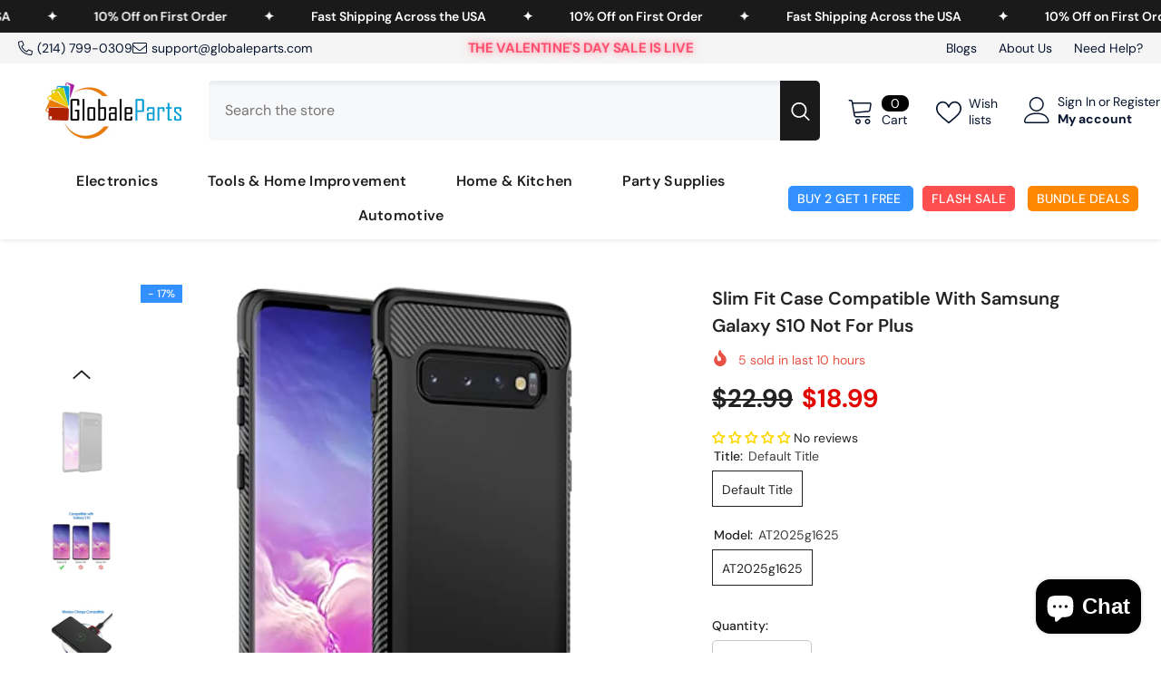

--- FILE ---
content_type: text/html; charset=utf-8
request_url: https://globaleparts.com/products/slim-fit-case-compatible-with-samsung-galaxy-s10-not-for-plus?variant=46972225814715&section_id=template--18489577603259__main
body_size: 14653
content:
<div id="shopify-section-template--18489577603259__main" class="shopify-section"><link href="//globaleparts.com/cdn/shop/t/7/assets/component-product.css?v=9585141827054373111765527950" rel="stylesheet" type="text/css" media="all" />
<link href="//globaleparts.com/cdn/shop/t/7/assets/component-price.css?v=27896432393429635521765527946" rel="stylesheet" type="text/css" media="all" />
<link href="//globaleparts.com/cdn/shop/t/7/assets/component-badge.css?v=154429112009392702361765527915" rel="stylesheet" type="text/css" media="all" />
<link href="//globaleparts.com/cdn/shop/t/7/assets/component-rte.css?v=63702617831065942891765527954" rel="stylesheet" type="text/css" media="all" />
<link href="//globaleparts.com/cdn/shop/t/7/assets/component-share.css?v=143176046425114009521765527956" rel="stylesheet" type="text/css" media="all" />
<link href="//globaleparts.com/cdn/shop/t/7/assets/component-tab.css?v=121047715804848131831765527960" rel="stylesheet" type="text/css" media="all" />
<link href="//globaleparts.com/cdn/shop/t/7/assets/component-product-form.css?v=28872783860719307291765527947" rel="stylesheet" type="text/css" media="all" />
<link href="//globaleparts.com/cdn/shop/t/7/assets/component-grid.css?v=44268664736758455891765527931" rel="stylesheet" type="text/css" media="all" />




    <style type="text/css">
    #ProductSection-template--18489577603259__main .productView-thumbnail .productView-thumbnail-link:after{
        padding-bottom: 148%;
    }

    #ProductSection-template--18489577603259__main .custom-cursor__inner .arrow:before,
    #ProductSection-template--18489577603259__main .custom-cursor__inner .arrow:after {
        background-color: #000000;
    }

    #ProductSection-template--18489577603259__main .tabs-contents .toggleLink,
    #ProductSection-template--18489577603259__main .tabs .tab .tab-title {
        font-size: 18px;
        font-weight: 600;
        text-transform: none;
        padding-top: 15px;
        padding-bottom: 15px;
    }

    

    

    @media (max-width: 1024px) {
        
    }

    @media (max-width: 550px) {
        #ProductSection-template--18489577603259__main .tabs-contents .toggleLink,
        #ProductSection-template--18489577603259__main .tabs .tab .tab-title {
            font-size: 16px;
        }
    }

    @media (max-width: 767px) {
        #ProductSection-template--18489577603259__main {
            padding-top: 30px;
            padding-bottom: 0px;
        }
        
        
        
    }

    @media (min-width: 1025px) {
        
    }

    @media (min-width: 768px) and (max-width: 1199px) {
        #ProductSection-template--18489577603259__main {
            padding-top: 30px;
            padding-bottom: 0px;
        }
    }

    @media (min-width: 1200px) {
        #ProductSection-template--18489577603259__main {
            padding-top: 50px;
            padding-bottom: 0px;
        }
    }
</style>
<script>
    window.product_inven_array_8190161420475 = {
        
            '46972225814715': '8',
        
    };

    window.selling_array_8190161420475 = {
        
            '46972225814715': 'deny',
        
    };

    window.subtotal = {
        show: true,
        style: 1,
        text: `Add to cart - [value]`
    };
  
    window.variant_image_group = 'false';
  
</script><link rel="stylesheet" href="//globaleparts.com/cdn/shop/t/7/assets/component-fancybox.css?v=162524859697928915511765527929" media="print" onload="this.media='all'">
    <noscript><link href="//globaleparts.com/cdn/shop/t/7/assets/component-fancybox.css?v=162524859697928915511765527929" rel="stylesheet" type="text/css" media="all" /></noscript><div class="popup product-details product-default" data-section-id="template--18489577603259__main" data-section-type="product" id="ProductSection-template--18489577603259__main" data-has-combo="false" data-image-opo>
    
    <div class="container-1170 productView-container">
        <div class="productView halo-productView layout-1 positionMainImage--left productView-sticky" data-product-handle="slim-fit-case-compatible-with-samsung-galaxy-s10-not-for-plus"><div class="productView-top">
                    <div class="halo-productView-left productView-images clearfix" data-image-gallery><div class="cursor-wrapper handleMouseLeave">
                                <div class="custom-cursor custom-cursor__outer">
                                    <div class="custom-cursor custom-cursor__inner">
                                        <span class="arrow arrow-bar fadeIn"></span>
                                    </div>
                                </div>
                            </div><div class="productView-images-wrapper" data-video-popup>
                            <div class="productView-image-wrapper"><div class="productView-badge has-badge-js badge-left halo-productBadges halo-productBadges--left date- date1-"
        
        data-text-sale-badge="- "
        data-new-badge-number=""
    ><span class="badge sale-badge" aria-hidden="true">-17%</span></div><div class="productView-nav style-1 image-fit-contain" 
                                    data-image-gallery-main
                                    data-arrows-desk="false"
                                    data-arrows-mobi="true"
                                    data-counter-mobi="true"
                                    data-media-count="4"
                                ><div class="productView-image productView-image-square fit-contain" data-index="1">
                                                    <div class="productView-img-container product-single__media" data-media-id="30475385733307"
                                                        
                                                            
                                                                
                                                                    style="padding-bottom: 100%;"
                                                                
                                                            
                                                        
                                                    >
                                                        <div 
                                                            class="media" 
                                                             
                                                             data-fancybox="images" href="//globaleparts.com/cdn/shop/files/41kUH3LxmZL._US1500_1000x.jpg?v=1758062436" 
                                                        >
                                                            <img id="product-featured-image-30475385733307"
                                                                srcset="//globaleparts.com/cdn/shop/files/41kUH3LxmZL._US1500_1000x.jpg?v=1758062436"
                                                                src="//globaleparts.com/cdn/shop/files/41kUH3LxmZL._US1500_1000x.jpg?v=1758062436"
                                                                data-src="//globaleparts.com/cdn/shop/files/41kUH3LxmZL._US1500_1000x.jpg?v=1758062436"
                                                                alt=""
                                                                sizes="(min-width: 2000px) 1500px, (min-width: 1200px) 1200px, (min-width: 768px) calc((100vw - 30px) / 2), calc(100vw - 20px)"
                                                                width="1500"
                                                                height="1500"
                                                                data-sizes="auto"
                                                                data-main-image
                                                                data-index="1"
                                                                data-cursor-image
                                                                
                                                            /></div>
                                                    </div>
                                                </div><div class="productView-image productView-image-square fit-contain" data-index="2">
                                                    <div class="productView-img-container product-single__media" data-media-id="30475385766075"
                                                        
                                                            
                                                                
                                                                    style="padding-bottom: 100%;"
                                                                
                                                            
                                                        
                                                    >
                                                        <div 
                                                            class="media" 
                                                             
                                                             data-fancybox="images" href="//globaleparts.com/cdn/shop/files/41m-kGS0k2L._US1500_1000x.jpg?v=1758062437" 
                                                        >
                                                            <img id="product-featured-image-30475385766075"
                                                                data-srcset="//globaleparts.com/cdn/shop/files/41m-kGS0k2L._US1500_1000x.jpg?v=1758062437"
                                                                
                                                                data-src="//globaleparts.com/cdn/shop/files/41m-kGS0k2L._US1500_1000x.jpg?v=1758062437"
                                                                alt=""
                                                                sizes="(min-width: 2000px) 1500px, (min-width: 1200px) 1200px, (min-width: 768px) calc((100vw - 30px) / 2), calc(100vw - 20px)"
                                                                width="1500"
                                                                height="1500"
                                                                data-sizes="auto"
                                                                data-main-image
                                                                data-index="2"
                                                                data-cursor-image
                                                                class="lazyload" loading="lazy"
                                                            /><span class="data-lazy-loading"></span></div>
                                                    </div>
                                                </div><div class="productView-image productView-image-square fit-contain" data-index="3">
                                                    <div class="productView-img-container product-single__media" data-media-id="30475385798843"
                                                        
                                                            
                                                                
                                                                    style="padding-bottom: 100%;"
                                                                
                                                            
                                                        
                                                    >
                                                        <div 
                                                            class="media" 
                                                             
                                                             data-fancybox="images" href="//globaleparts.com/cdn/shop/files/41yQx82fEfL._US1500_1000x.jpg?v=1758062436" 
                                                        >
                                                            <img id="product-featured-image-30475385798843"
                                                                data-srcset="//globaleparts.com/cdn/shop/files/41yQx82fEfL._US1500_1000x.jpg?v=1758062436"
                                                                
                                                                data-src="//globaleparts.com/cdn/shop/files/41yQx82fEfL._US1500_1000x.jpg?v=1758062436"
                                                                alt=""
                                                                sizes="(min-width: 2000px) 1500px, (min-width: 1200px) 1200px, (min-width: 768px) calc((100vw - 30px) / 2), calc(100vw - 20px)"
                                                                width="1500"
                                                                height="1500"
                                                                data-sizes="auto"
                                                                data-main-image
                                                                data-index="3"
                                                                data-cursor-image
                                                                class="lazyload" loading="lazy"
                                                            /><span class="data-lazy-loading"></span></div>
                                                    </div>
                                                </div><div class="productView-image productView-image-square fit-contain" data-index="4">
                                                    <div class="productView-img-container product-single__media" data-media-id="30475385831611"
                                                        
                                                            
                                                                
                                                                    style="padding-bottom: 100%;"
                                                                
                                                            
                                                        
                                                    >
                                                        <div 
                                                            class="media" 
                                                             
                                                             data-fancybox="images" href="//globaleparts.com/cdn/shop/files/41GMzA7WAVL._US1500_1000x.jpg?v=1758062436" 
                                                        >
                                                            <img id="product-featured-image-30475385831611"
                                                                data-srcset="//globaleparts.com/cdn/shop/files/41GMzA7WAVL._US1500_1000x.jpg?v=1758062436"
                                                                
                                                                data-src="//globaleparts.com/cdn/shop/files/41GMzA7WAVL._US1500_1000x.jpg?v=1758062436"
                                                                alt=""
                                                                sizes="(min-width: 2000px) 1500px, (min-width: 1200px) 1200px, (min-width: 768px) calc((100vw - 30px) / 2), calc(100vw - 20px)"
                                                                width="1500"
                                                                height="1500"
                                                                data-sizes="auto"
                                                                data-main-image
                                                                data-index="4"
                                                                data-cursor-image
                                                                class="lazyload" loading="lazy"
                                                            /><span class="data-lazy-loading"></span></div>
                                                    </div>
                                                </div></div><div class="productView-videoPopup"></div><div class="productView-iconZoom">
                                        <svg  class="icon icon-zoom-1" xmlns="http://www.w3.org/2000/svg" aria-hidden="true" focusable="false" role="presentation" viewBox="0 0 448 512"><path d="M416 176V86.63L246.6 256L416 425.4V336c0-8.844 7.156-16 16-16s16 7.156 16 16v128c0 8.844-7.156 16-16 16h-128c-8.844 0-16-7.156-16-16s7.156-16 16-16h89.38L224 278.6L54.63 448H144C152.8 448 160 455.2 160 464S152.8 480 144 480h-128C7.156 480 0 472.8 0 464v-128C0 327.2 7.156 320 16 320S32 327.2 32 336v89.38L201.4 256L32 86.63V176C32 184.8 24.84 192 16 192S0 184.8 0 176v-128C0 39.16 7.156 32 16 32h128C152.8 32 160 39.16 160 48S152.8 64 144 64H54.63L224 233.4L393.4 64H304C295.2 64 288 56.84 288 48S295.2 32 304 32h128C440.8 32 448 39.16 448 48v128C448 184.8 440.8 192 432 192S416 184.8 416 176z"></path></svg>
                                    </div></div><div class="productView-thumbnail-wrapper">
                                    <div class="productView-for clearfix" data-max-thumbnail-to-show="4"><div class="productView-thumbnail" data-media-id="template--18489577603259__main-30475385733307">
                                                        <div class="productView-thumbnail-link" data-image="//globaleparts.com/cdn/shop/files/41kUH3LxmZL._US1500_large.jpg?v=1758062436">
                                                            <img srcset="//globaleparts.com/cdn/shop/files/41kUH3LxmZL._US1500_compact.jpg?v=1758062436" src="//globaleparts.com/cdn/shop/files/41kUH3LxmZL._US1500_compact.jpg?v=1758062436" alt="Slim Fit Case Compatible With Samsung Galaxy S10 Not For Plus"  /></div>
                                                    </div><div class="productView-thumbnail" data-media-id="template--18489577603259__main-30475385766075">
                                                        <div class="productView-thumbnail-link" data-image="//globaleparts.com/cdn/shop/files/41m-kGS0k2L._US1500_large.jpg?v=1758062437">
                                                            <img srcset="//globaleparts.com/cdn/shop/files/41m-kGS0k2L._US1500_compact.jpg?v=1758062437" src="//globaleparts.com/cdn/shop/files/41m-kGS0k2L._US1500_compact.jpg?v=1758062437" alt="Slim Fit Case Compatible With Samsung Galaxy S10 Not For Plus"  /></div>
                                                    </div><div class="productView-thumbnail" data-media-id="template--18489577603259__main-30475385798843">
                                                        <div class="productView-thumbnail-link" data-image="//globaleparts.com/cdn/shop/files/41yQx82fEfL._US1500_large.jpg?v=1758062436">
                                                            <img srcset="//globaleparts.com/cdn/shop/files/41yQx82fEfL._US1500_compact.jpg?v=1758062436" src="//globaleparts.com/cdn/shop/files/41yQx82fEfL._US1500_compact.jpg?v=1758062436" alt="Slim Fit Case Compatible With Samsung Galaxy S10 Not For Plus"  /></div>
                                                    </div><div class="productView-thumbnail" data-media-id="template--18489577603259__main-30475385831611">
                                                        <div class="productView-thumbnail-link" data-image="//globaleparts.com/cdn/shop/files/41GMzA7WAVL._US1500_large.jpg?v=1758062436">
                                                            <img srcset="//globaleparts.com/cdn/shop/files/41GMzA7WAVL._US1500_compact.jpg?v=1758062436" src="//globaleparts.com/cdn/shop/files/41GMzA7WAVL._US1500_compact.jpg?v=1758062436" alt="Slim Fit Case Compatible With Samsung Galaxy S10 Not For Plus"  /></div>
                                                    </div></div>
                                </div></div>
                    </div>
                    <div class="halo-productView-right productView-details clearfix">
                        <div class="productView-product clearfix"><div class="productView-moreItem"
                                            style="--spacing-top: 0px;
                                            --spacing-bottom: 10px"
                                        >
                                            <h1 class="productView-title" style="--color-title: #232323;--fontsize-text: 20px;--fontsize-mb-text: 18px;"><span>Slim Fit Case Compatible With Samsung Galaxy S10 Not For Plus</span></h1>
                                        </div><div class="productView-moreItem"
                                                style="--spacing-top: 0px;
                                                --spacing-bottom: 14px;
                                                --color-text-sold-in: #e95144"
                                            >
                                                <div class="productView-meta clearfix"><div class="productView-soldProduct" data-sold-out-product data-item="3,5,6,7,8,10,12,15" data-hours="10,15,16,17,18,20,25,35" style="display: none;">
    <svg class="icon icon-fire-2" viewBox="0 0 384 512"><path d="M216 23.858c0-23.802-30.653-32.765-44.149-13.038C48 191.851 224 200 224 288c0 35.629-29.114 64.458-64.85 63.994C123.98 351.538 96 322.22 96 287.046v-85.51c0-21.703-26.471-32.225-41.432-16.504C27.801 213.158 0 261.332 0 320c0 105.869 86.131 192 192 192s192-86.131 192-192c0-170.29-168-193.003-168-296.142z"></path></svg>
    <span class="text">
        <span data-sold-out-number>2</span>
        sold in last
        <span data-sold-out-hours>8</span>
        hours
    </span>
</div></div>
                                            </div>
                                        <div class="productView-moreItem"
                                            style="--spacing-top: 0px;
                                            --spacing-bottom: 17px;
                                            --fontsize-text: 28px"
                                        >
                                            
                                                <div class="productView-price no-js-hidden clearfix" id="product-price-8190161420475"><div class="price price--medium price--on-sale ">
    <dl><div class="price__regular"><dd class="price__last"><span class="price-item price-item--regular">$18.99</span></dd>
        </div>
        <div class="price__sale"><dd class="price__compare" data-compare="2299"><s class="price-item price-item--regular">$22.99</s></dd><dd class="price__last" data-last="1899"><span class="price-item price-item--sale">$18.99</span></dd></div>
        <small class="unit-price caption hidden">
            <dt class="visually-hidden">Unit price</dt>
            <dd class="price__last"><span></span><span aria-hidden="true">/</span><span class="visually-hidden">&nbsp;per&nbsp;</span><span></span></dd>
        </small>
    </dl>
</div>
</div>
                                        </div><div id="shopify-block-AaUtwdmF4MGxqSEt2M__judge_me_reviews_preview_badge_URbBnj" class="shopify-block shopify-app-block">
<div class='jdgm-widget jdgm-preview-badge'
    data-id='8190161420475'
    data-template='manual-installation'>
  <div style='display:none' class='jdgm-prev-badge' data-average-rating='0.00' data-number-of-reviews='0' data-number-of-questions='0'> <span class='jdgm-prev-badge__stars' data-score='0.00' tabindex='0' aria-label='0.00 stars' role='button'> <span class='jdgm-star jdgm--off'></span><span class='jdgm-star jdgm--off'></span><span class='jdgm-star jdgm--off'></span><span class='jdgm-star jdgm--off'></span><span class='jdgm-star jdgm--off'></span> </span> <span class='jdgm-prev-badge__text'> No reviews </span> </div>
</div>




</div>
                                            <div class="productView-moreItem productView-moreItem-product-variant"
                                                style="--spacing-top: 0px;
                                                --spacing-bottom: 0px"
                                            ><div class="productView-options" style="--color-border: #e6e6e6" data-lang="en" data-default-lang="us"><div class="productView-variants halo-productOptions" id="product-option-8190161420475"  data-type="button"><variant-radios class="no-js-hidden product-option has-default" data-product="8190161420475" data-section="template--18489577603259__main" data-url="/products/slim-fit-case-compatible-with-samsung-galaxy-s10-not-for-plus"><fieldset class="js product-form__input clearfix" data-product-attribute="set-rectangle" data-option-index="0">
                            <legend class="form__label">
                                Title:
                                <span data-header-option>
                                    Default Title
                                </span>
                            </legend><input class="product-form__radio" type="radio" id="option-8190161420475-Title-0"
                                        name="Title"
                                        value="Default Title"
                                        checked
                                        
                                        data-variant-id="46972225814715"
                                    ><label class="product-form__label available" for="option-8190161420475-Title-0" data-variant-id="46972225814715">
                                            <span class="text">Default Title</span>
                                        </label></fieldset><fieldset class="js product-form__input clearfix" data-product-attribute="set-rectangle" data-option-index="1">
                            <legend class="form__label">
                                Model:
                                <span data-header-option>
                                    AT2025g1625
                                </span>
                            </legend><input class="product-form__radio" type="radio" id="option-8190161420475-Model-0"
                                        name="Model"
                                        value="AT2025g1625"
                                        checked
                                        
                                        data-variant-id="46972225814715"
                                    ><label class="product-form__label available" for="option-8190161420475-Model-0" data-variant-id="46972225814715">
                                            <span class="text">AT2025g1625</span>
                                        </label></fieldset><script type="application/json">
                        [{"id":46972225814715,"title":"Default Title \/ AT2025g1625","option1":"Default Title","option2":"AT2025g1625","option3":null,"sku":"GBP-B07-QMS-WVTZ","requires_shipping":true,"taxable":true,"featured_image":null,"available":true,"name":"Slim Fit Case Compatible With Samsung Galaxy S10 Not For Plus - Default Title \/ AT2025g1625","public_title":"Default Title \/ AT2025g1625","options":["Default Title","AT2025g1625"],"price":1899,"weight":0,"compare_at_price":2299,"inventory_management":"shopify","barcode":"9.23E+11","requires_selling_plan":false,"selling_plan_allocations":[]}]
                    </script>
                </variant-radios></div>
        <noscript>
            <div class="product-form__input">
                <label class="form__label" for="Variants-template--18489577603259__main">
                    Product variants
                </label>
                <div class="select">
                <select name="id" id="Variants-template--18489577603259__main" class="select__select" form="product-form"><option
                            selected="selected"
                            
                            value="46972225814715"
                        >
                            Default Title / AT2025g1625
                            - $18.99
                        </option></select>
            </div>
          </div>
        </noscript></div>
                                            </div>
                                        <div class="productView-moreItem"
                                            style="--spacing-top: 0px;
                                            --spacing-bottom: 12px"
                                        >
                                            
                                        </div><div class="productView-moreItem"
                                                    style="--spacing-top: 0px;
                                                    --spacing-bottom: 15px"
                                                ><div class="quantity_selector">
                                                            <quantity-input class="productView-quantity quantity__group quantity__group--2 quantity__style--1 clearfix">
	    <label class="form-label quantity__label" for="quantity-8190161420475-2">
	        Quantity:
	    </label>
	    <div class="quantity__container">
		    <button type="button" name="minus" class="minus btn-quantity">
		    	<span class="visually-hidden">Decrease quantity for Slim Fit Case Compatible With Samsung Galaxy S10 Not For Plus</span>
		    </button>
		    <input class="form-input quantity__input" type="number" name="quantity" min="1" value="1" inputmode="numeric" pattern="[0-9]*" id="quantity-8190161420475-2" data-product="8190161420475" data-price="1899">
		    <button type="button" name="plus" class="plus btn-quantity">
		    	<span class="visually-hidden">Increase quantity for Slim Fit Case Compatible With Samsung Galaxy S10 Not For Plus</span>
		    </button>
	    </div>
	</quantity-input>
                                                        </div><div class="productView-subtotal">
                                                            <span class="text">Subtotal: </span>
                                                            <span class="money-subtotal">$18.99</span>
                                                        </div></div>
                                            <div class="productView-moreItem"
    style="--spacing-top: 8px;
    --spacing-bottom: 8px;
    --color-text: "
>
    <div class="productView-hotStock style-2" data-hot-stock="20" 1  data-current-inventory="8"><span class="hotStock-text">
                Please hurry! Only 8 left in stock
            </span>
            <div class="hotStock-progress">
                <span class="hotStock-progress-item"></span>
            </div></div>
</div>

                                        
                                            <div class="productView-moreItem"
                                                style="--spacing-top: 0px;
                                                --spacing-bottom: 15px"
                                            >
                                                <div class="productView-buttons"><form method="post" action="/cart/add" id="product-form-installment-8190161420475" accept-charset="UTF-8" class="installment caption-large" enctype="multipart/form-data"><input type="hidden" name="form_type" value="product" /><input type="hidden" name="utf8" value="✓" /><input type="hidden" name="id" value="46972225814715">
        <input type="hidden" name="product-id" value="8190161420475" /><input type="hidden" name="section-id" value="template--18489577603259__main" /></form><product-form class="productView-form product-form"><form method="post" action="/cart/add" id="product-form-8190161420475" accept-charset="UTF-8" class="form" enctype="multipart/form-data" novalidate="novalidate" data-type="add-to-cart-form"><input type="hidden" name="form_type" value="product" /><input type="hidden" name="utf8" value="✓" /><div class="productView-group"><div class="pvGroup-row">
                  <quantity-input class="productView-quantity quantity__group quantity__group--1 quantity__style--1 clearfix hidden">
	    <label class="form-label quantity__label" for="quantity-8190161420475">
	        Quantity:
	    </label>
	    <div class="quantity__container">
		    <button type="button" name="minus" class="minus btn-quantity">
		    	<span class="visually-hidden">Decrease quantity for Slim Fit Case Compatible With Samsung Galaxy S10 Not For Plus</span>
		    </button>
		    <input class="form-input quantity__input" type="number" name="quantity" min="1" value="1" inputmode="numeric" pattern="[0-9]*" id="quantity-8190161420475" data-product="8190161420475" data-price="1899">
		    <button type="button" name="plus" class="plus btn-quantity">
		    	<span class="visually-hidden">Increase quantity for Slim Fit Case Compatible With Samsung Galaxy S10 Not For Plus</span>
		    </button>
	    </div>
	</quantity-input><div class="productView-groupTop">
                        <div class="productView-action" style="--atc-color: #ffffff;--atc-bg-color: #232323;--atc-border-color: #232323;--atc-color-hover: #232323;--atc-bg-color-hover: #ffffff;--atc-border-color-hover: #232323">
                            
                            <input type="hidden" name="id" value="46972225814715">
                            <div class="product-form__buttons"><button type="submit" name="add" data-btn-addToCart data-inventory-quantity="8" data-available="false" class="product-form__submit button button--primary an-horizontal-shaking button-text-change" id="product-add-to-cart">Add To Cart</button></div>
                        </div><div class="productView-wishlist clearfix">
                                <a role="link" aria-disabled="true" data-wishlist data-wishlist-handle="slim-fit-case-compatible-with-samsung-galaxy-s10-not-for-plus" data-product-id="8190161420475"><span class="visually-hidden">Add to wishlist</span><svg xmlns="http://www.w3.org/2000/svg" viewBox="0 0 32 32" aria-hidden="true" focusable="false" role="presentation" class="icon icon-wishlist"><path d="M 9.5 5 C 5.363281 5 2 8.402344 2 12.5 C 2 13.929688 2.648438 15.167969 3.25 16.0625 C 3.851563 16.957031 4.46875 17.53125 4.46875 17.53125 L 15.28125 28.375 L 16 29.09375 L 16.71875 28.375 L 27.53125 17.53125 C 27.53125 17.53125 30 15.355469 30 12.5 C 30 8.402344 26.636719 5 22.5 5 C 19.066406 5 16.855469 7.066406 16 7.9375 C 15.144531 7.066406 12.933594 5 9.5 5 Z M 9.5 7 C 12.488281 7 15.25 9.90625 15.25 9.90625 L 16 10.75 L 16.75 9.90625 C 16.75 9.90625 19.511719 7 22.5 7 C 25.542969 7 28 9.496094 28 12.5 C 28 14.042969 26.125 16.125 26.125 16.125 L 16 26.25 L 5.875 16.125 C 5.875 16.125 5.390625 15.660156 4.90625 14.9375 C 4.421875 14.214844 4 13.273438 4 12.5 C 4 9.496094 6.457031 7 9.5 7 Z"/></svg><svg class="icon icon-wishlist icon-wishlist-add" viewBox="0 0 405 405" style="padding: 2px">
<g clip-path="url(#clip0_3520_280)">
<path d="M108.516 28C48.6625 28 0 77.2277 0 136.516C0 157.201 9.38209 175.118 18.0859 188.061C26.7898 201.003 35.7197 209.312 35.7197 209.312L192.163 366.207L202.562 376.606L212.962 366.207L369.405 209.312C369.405 209.312 405.125 177.831 405.125 136.516C405.125 77.2277 356.463 28 296.609 28C246.93 28 214.94 57.8983 202.562 70.502C190.185 57.8983 158.195 28 108.516 28Z"/>
</g>
<defs>
<clipPath id="clip0_3520_280">
<rect width="405" height="405"/>
</clipPath>
</defs>
</svg>
</a>
                            </div><share-button class="share-button halo-socialShare productView-share style-2"><div class="share-content">
            <button class="share-button__button button"><svg class="icon" viewBox="0 0 227.216 227.216"><path d="M175.897,141.476c-13.249,0-25.11,6.044-32.98,15.518l-51.194-29.066c1.592-4.48,2.467-9.297,2.467-14.317c0-5.019-0.875-9.836-2.467-14.316l51.19-29.073c7.869,9.477,19.732,15.523,32.982,15.523c23.634,0,42.862-19.235,42.862-42.879C218.759,19.229,199.531,0,175.897,0C152.26,0,133.03,19.229,133.03,42.865c0,5.02,0.874,9.838,2.467,14.319L84.304,86.258c-7.869-9.472-19.729-15.514-32.975-15.514c-23.64,0-42.873,19.229-42.873,42.866c0,23.636,19.233,42.865,42.873,42.865c13.246,0,25.105-6.042,32.974-15.513l51.194,29.067c-1.593,4.481-2.468,9.3-2.468,14.321c0,23.636,19.23,42.865,42.867,42.865c23.634,0,42.862-19.23,42.862-42.865C218.759,160.71,199.531,141.476,175.897,141.476z M175.897,15c15.363,0,27.862,12.5,27.862,27.865c0,15.373-12.499,27.879-27.862,27.879c-15.366,0-27.867-12.506-27.867-27.879C148.03,27.5,160.531,15,175.897,15z M51.33,141.476c-15.369,0-27.873-12.501-27.873-27.865c0-15.366,12.504-27.866,27.873-27.866c15.363,0,27.861,12.5,27.861,27.866C79.191,128.975,66.692,141.476,51.33,141.476z M175.897,212.216c-15.366,0-27.867-12.501-27.867-27.865c0-15.37,12.501-27.875,27.867-27.875c15.363,0,27.862,12.505,27.862,27.875C203.759,199.715,191.26,212.216,175.897,212.216z"></path></svg> <span>Share</span></button>
            <div class="share-button__fallback">
                <div class="share-header">
                    <h2 class="share-title"><span>Share</span></h2>
                    <button type="button" class="share-button__close" aria-label="Close"><svg xmlns="http://www.w3.org/2000/svg" viewBox="0 0 48 48" ><path d="M 38.982422 6.9707031 A 2.0002 2.0002 0 0 0 37.585938 7.5859375 L 24 21.171875 L 10.414062 7.5859375 A 2.0002 2.0002 0 0 0 8.9785156 6.9804688 A 2.0002 2.0002 0 0 0 7.5859375 10.414062 L 21.171875 24 L 7.5859375 37.585938 A 2.0002 2.0002 0 1 0 10.414062 40.414062 L 24 26.828125 L 37.585938 40.414062 A 2.0002 2.0002 0 1 0 40.414062 37.585938 L 26.828125 24 L 40.414062 10.414062 A 2.0002 2.0002 0 0 0 38.982422 6.9707031 z"/></svg><span>Close</span></button>
                </div>
                <div class="wrapper-content">
                    <label class="form-label">Copy link</label>
                    <div class="share-group">
                        <div class="form-field">
                            <input type="text" class="field__input" id="url" value="https://globaleparts.com/products/slim-fit-case-compatible-with-samsung-galaxy-s10-not-for-plus" placeholder="Link" data-url="https://globaleparts.com/products/slim-fit-case-compatible-with-samsung-galaxy-s10-not-for-plus" onclick="this.select();" readonly>
                            <label class="field__label hiddenLabels" for="url">Link</label>
                        </div>
                        <button class="button button--primary button-copy"><svg class="icon icon-clipboard" width="11" height="13" fill="none" xmlns="http://www.w3.org/2000/svg" aria-hidden="true" focusable="false"><path fill-rule="evenodd" clip-rule="evenodd" d="M2 1a1 1 0 011-1h7a1 1 0 011 1v9a1 1 0 01-1 1V1H2zM1 2a1 1 0 00-1 1v9a1 1 0 001 1h7a1 1 0 001-1V3a1 1 0 00-1-1H1zm0 10V3h7v9H1z" fill="currentColor"/></svg>
 Copy link</button>
                    </div>
                    <span id="ShareMessage-8190161420475" class="share-button__message hidden" role="status" aria-hidden="true">Link copied to clipboard!</span><div class="share_toolbox clearfix"><label class="form-label">Share</label> <ul class="social-share"><li class="social-share__item"><a class="facebook" href="https://www.facebook.com/sharer/sharer.php?u=https://globaleparts.com/products/slim-fit-case-compatible-with-samsung-galaxy-s10-not-for-plus" title='Facebook' data-no-instant rel="noopener noreferrer nofollow" target="_blank"><svg aria-hidden="true" focusable="false" role="presentation" xmlns="http://www.w3.org/2000/svg" viewBox="0 0 320 512" class="icon icon-facebook"><path d="M279.14 288l14.22-92.66h-88.91v-60.13c0-25.35 12.42-50.06 52.24-50.06h40.42V6.26S260.43 0 225.36 0c-73.22 0-121.08 44.38-121.08 124.72v70.62H22.89V288h81.39v224h100.17V288z"></path></svg></a></li><li class="social-share__item"><a class="twitter" href="http://twitter.com/share?text=Slim%20Fit%20Case%20Compatible%20With%20Samsung%20Galaxy%20S10%20Not%20For%20Plus&amp;url=https://globaleparts.com/products/slim-fit-case-compatible-with-samsung-galaxy-s10-not-for-plus" title='Twitter' data-no-instant rel="noopener noreferrer nofollow" target="_blank"><svg aria-hidden="true" focusable="false" role="presentation" class="icon icon-twitter" viewBox="0 0 35 35">
<path d="M20.3306 15.2794L31.4059 3H28.7809L19.1669 13.6616L11.4844 3H2.625L14.2406 19.124L2.625 32H5.25L15.4044 20.7397L23.5178 32H32.3772L20.3306 15.2794ZM16.7366 19.2649L15.5597 17.6595L6.195 4.885H10.2266L17.7822 15.1945L18.9591 16.7999L28.7831 30.202H24.7516L16.7366 19.2649Z"></path>
</svg>
</a></li><li class="social-share__item"><a class="pinterest" href="http://pinterest.com/pin/create/button/?url=https://globaleparts.com/products/slim-fit-case-compatible-with-samsung-galaxy-s10-not-for-plus&amp;media=http://globaleparts.com/cdn/shop/files/41kUH3LxmZL._US1500.jpg?crop=center&height=1024&v=1758062436&width=1024&amp;description=Slim%20Fit%20Case%20Compatible%20With%20Samsung%20Galaxy%20S10%20Not%20For%20Plus" title='Pinterest' data-no-instant rel="noopener noreferrer nofollow" target="_blank"><svg aria-hidden="true" focusable="false" role="presentation" class="icon icon-pinterest" viewBox="0 0 17 18"><path d="M8.48.58a8.42 8.42 0 015.9 2.45 8.42 8.42 0 011.33 10.08 8.28 8.28 0 01-7.23 4.16 8.5 8.5 0 01-2.37-.32c.42-.68.7-1.29.85-1.8l.59-2.29c.14.28.41.52.8.73.4.2.8.31 1.24.31.87 0 1.65-.25 2.34-.75a4.87 4.87 0 001.6-2.05 7.3 7.3 0 00.56-2.93c0-1.3-.5-2.41-1.49-3.36a5.27 5.27 0 00-3.8-1.43c-.93 0-1.8.16-2.58.48A5.23 5.23 0 002.85 8.6c0 .75.14 1.41.43 1.98.28.56.7.96 1.27 1.2.1.04.19.04.26 0 .07-.03.12-.1.15-.2l.18-.68c.05-.15.02-.3-.11-.45a2.35 2.35 0 01-.57-1.63A3.96 3.96 0 018.6 4.8c1.09 0 1.94.3 2.54.89.61.6.92 1.37.92 2.32 0 .8-.11 1.54-.33 2.21a3.97 3.97 0 01-.93 1.62c-.4.4-.87.6-1.4.6-.43 0-.78-.15-1.06-.47-.27-.32-.36-.7-.26-1.13a111.14 111.14 0 01.47-1.6l.18-.73c.06-.26.09-.47.09-.65 0-.36-.1-.66-.28-.89-.2-.23-.47-.35-.83-.35-.45 0-.83.2-1.13.62-.3.41-.46.93-.46 1.56a4.1 4.1 0 00.18 1.15l.06.15c-.6 2.58-.95 4.1-1.08 4.54-.12.55-.16 1.2-.13 1.94a8.4 8.4 0 01-5-7.65c0-2.3.81-4.28 2.44-5.9A8.04 8.04 0 018.48.57z"></svg>
</a></li><li class="social-share__item"><a class="tumblr" href="//tumblr.com/widgets/share/tool?canonicalUrl=https://globaleparts.com/products/slim-fit-case-compatible-with-samsung-galaxy-s10-not-for-plus" title='Tumblr' data-no-instant rel="noopener noreferrer nofollow" data-content="http://globaleparts.com/cdn/shop/files/41kUH3LxmZL._US1500.jpg?crop=center&height=1024&v=1758062436&width=1024" target="_blank"><svg aria-hidden="true" focusable="false" role="presentation" class="icon icon-tumblr" viewBox="0 0 91 161"><path fill-rule="evenodd" d="M64 160.3c-24 0-42-12.3-42-41.8V71.3H.3V45.7c24-6.2 34-26.9 35.2-44.7h24.9v40.5h29v29.8h-29v41.1c0 12.3 6.2 16.6 16.1 16.6h14v31.3H64"></svg>
</a></li><li class="social-share__item"><a class="telegram" href="https://telegram.me/share/url?url=https://globaleparts.com/products/slim-fit-case-compatible-with-samsung-galaxy-s10-not-for-plus" title='Telegram' data-no-instant rel="nofollow" target="_blank"><svg class="icon icon-telegram" role="presentation" viewBox="0 0 496 512"><path d="M248,8C111.033,8,0,119.033,0,256S111.033,504,248,504,496,392.967,496,256,384.967,8,248,8ZM362.952,176.66c-3.732,39.215-19.881,134.378-28.1,178.3-3.476,18.584-10.322,24.816-16.948,25.425-14.4,1.326-25.338-9.517-39.287-18.661-21.827-14.308-34.158-23.215-55.346-37.177-24.485-16.135-8.612-25,5.342-39.5,3.652-3.793,67.107-61.51,68.335-66.746.153-.655.3-3.1-1.154-4.384s-3.59-.849-5.135-.5q-3.283.746-104.608,69.142-14.845,10.194-26.894,9.934c-8.855-.191-25.888-5.006-38.551-9.123-15.531-5.048-27.875-7.717-26.8-16.291q.84-6.7,18.45-13.7,108.446-47.248,144.628-62.3c68.872-28.647,83.183-33.623,92.511-33.789,2.052-.034,6.639.474,9.61,2.885a10.452,10.452,0,0,1,3.53,6.716A43.765,43.765,0,0,1,362.952,176.66Z"></path></svg></a></li><li class="social-share__item"><a class="email" href="mailto:?subject=Slim%20Fit%20Case%20Compatible%20With%20Samsung%20Galaxy%20S10%20Not%20For%20Plus&amp;body=https://globaleparts.com/products/slim-fit-case-compatible-with-samsung-galaxy-s10-not-for-plus" title='Email' data-no-instant rel="noopener noreferrer nofollow" target="_blank"><svg xmlns="http://www.w3.org/2000/svg" viewBox="0 0 24 24" aria-hidden="true" focusable="false" role="presentation" class="icon icon-mail"><path d="M 1 3 L 1 5 L 1 18 L 3 18 L 3 5 L 19 5 L 19 3 L 3 3 L 1 3 z M 5 7 L 5 7.1777344 L 14 12.875 L 23 7.125 L 23 7 L 5 7 z M 23 9.2832031 L 14 15 L 5 9.4160156 L 5 21 L 14 21 L 14 17 L 17 17 L 17 14 L 23 14 L 23 9.2832031 z M 19 16 L 19 19 L 16 19 L 16 21 L 19 21 L 19 24 L 21 24 L 21 21 L 24 21 L 24 19 L 21 19 L 21 16 L 19 16 z"/></svg></a></li></ul></div></div>
            </div>
        </div></share-button><script src="//globaleparts.com/cdn/shop/t/7/assets/share.js?v=57884084875034138561765527997" defer="defer"></script></div>
                </div><div class="productView-groupBottom"><div class="productView-groupItem">
                            <div class="productView-payment"  id="product-checkout-8190161420475" style="--bin-color: #232323;--bin-bg-color: #ffffff;--bin-border-color: #acacac;--bin-color-hover: #ffffff;--bin-bg-color-hover: #232323;--bin-border-color-hover: #232323"> 
                                <div data-shopify="payment-button" class="shopify-payment-button"> <shopify-accelerated-checkout recommended="{&quot;supports_subs&quot;:false,&quot;supports_def_opts&quot;:false,&quot;name&quot;:&quot;paypal&quot;,&quot;wallet_params&quot;:{&quot;shopId&quot;:57645269179,&quot;countryCode&quot;:&quot;US&quot;,&quot;merchantName&quot;:&quot;Globaleparts&quot;,&quot;phoneRequired&quot;:true,&quot;companyRequired&quot;:false,&quot;shippingType&quot;:&quot;shipping&quot;,&quot;shopifyPaymentsEnabled&quot;:false,&quot;hasManagedSellingPlanState&quot;:null,&quot;requiresBillingAgreement&quot;:false,&quot;merchantId&quot;:&quot;MJXQE2WDLB6J4&quot;,&quot;sdkUrl&quot;:&quot;https://www.paypal.com/sdk/js?components=buttons\u0026commit=false\u0026currency=USD\u0026locale=en_US\u0026client-id=AfUEYT7nO4BwZQERn9Vym5TbHAG08ptiKa9gm8OARBYgoqiAJIjllRjeIMI4g294KAH1JdTnkzubt1fr\u0026merchant-id=MJXQE2WDLB6J4\u0026intent=authorize&quot;}}" fallback="{&quot;supports_subs&quot;:true,&quot;supports_def_opts&quot;:true,&quot;name&quot;:&quot;buy_it_now&quot;,&quot;wallet_params&quot;:{}}" access-token="faa07cd127540a2fddcd279878f67e44" buyer-country="US" buyer-locale="en" buyer-currency="USD" variant-params="[{&quot;id&quot;:46972225814715,&quot;requiresShipping&quot;:true}]" shop-id="57645269179" enabled-flags="[&quot;ae0f5bf6&quot;]" > <div class="shopify-payment-button__button" role="button" disabled aria-hidden="true" style="background-color: transparent; border: none"> <div class="shopify-payment-button__skeleton">&nbsp;</div> </div> <div class="shopify-payment-button__more-options shopify-payment-button__skeleton" role="button" disabled aria-hidden="true">&nbsp;</div> </shopify-accelerated-checkout> <small id="shopify-buyer-consent" class="hidden" aria-hidden="true" data-consent-type="subscription"> This item is a recurring or deferred purchase. By continuing, I agree to the <span id="shopify-subscription-policy-button">cancellation policy</span> and authorize you to charge my payment method at the prices, frequency and dates listed on this page until my order is fulfilled or I cancel, if permitted. </small> </div>
                            </div>
                        </div>
                    </div></div><input type="hidden" name="product-id" value="8190161420475" /><input type="hidden" name="section-id" value="template--18489577603259__main" /></form></product-form><div class="productView-notifyMe  halo-notifyMe" style="display: none;">
            <form method="post" action="/contact#ContactForm-notifyMe-product-productView-notify-form-8190161420475" id="ContactForm-notifyMe-product-productView-notify-form-8190161420475" accept-charset="UTF-8" class="notifyMe-form contact-form"><input type="hidden" name="form_type" value="contact" /><input type="hidden" name="utf8" value="✓" /><input type="hidden" name="contact[Form]" value="Notify me"/>
    <input type="hidden" class="halo-notify-product-site" name="contact[Shop name]" value="Globaleparts"/>
    <input type="hidden" class="halo-notify-product-site-url" name="contact[Link]" value="https://globaleparts.com"/>
    <input type="hidden" class="halo-notify-product-title" name="contact[Product title]" value="Slim Fit Case Compatible With Samsung Galaxy S10 Not For Plus" />
    <input type="hidden" class="halo-notify-product-link" name="contact[Product URL]" value="https://globaleparts.com/products/slim-fit-case-compatible-with-samsung-galaxy-s10-not-for-plus"/>
    <input type="hidden" class="halo-notify-product-variant" name="contact[Product variant]" value="Default Title / AT2025g1625"/>

    <div class="form-field">
        <label class="form-label" for="halo-notify-email8190161420475">Leave your email and we will notify as soon as the product/variant is back in stock</label>
        <input class="form-input form-input-placeholder" type="email" name="contact[email]" required id="halo-notify-email8190161420475" placeholder="Insert your email">
        <button type="submit" class="button button-1" id="halo-btn-notify8190161420475" data-button-message="notifyMe">Subscribe</button>
    </div></form><div class="notifyMe-text"></div>
        </div></div>
                                            </div>
                                        <div class="productView-moreItem"
                                            style="--spacing-top: 0px;
                                            --spacing-bottom: 27px"
                                        ><div class="productView-pickUp">
    <link href="//globaleparts.com/cdn/shop/t/7/assets/component-pickup-availability.css?v=46254233680356069721765527944" rel="stylesheet" type="text/css" media="all" /><pickup-availability class="product__pickup-availabilities no-js-hidden"
        
        data-base-url="https://globaleparts.com/"
        data-variant-id="46972225814715"
        data-has-only-default-variant="false"
    >
        <template>
            <pickup-availability-preview class="pickup-availability-preview">
                <svg fill="none" aria-hidden="true" focusable="false" role="presentation" class="icon icon-unavailable" fill="none" viewBox="0 0 20 20"><path d="M13.94 3.94L10 7.878l-3.94-3.94A1.499 1.499 0 103.94 6.06L7.88 10l-3.94 3.94a1.499 1.499 0 102.12 2.12L10 12.12l3.94 3.94a1.497 1.497 0 002.12 0 1.499 1.499 0 000-2.12L12.122 10l3.94-3.94a1.499 1.499 0 10-2.121-2.12z"/></svg>

                <div class="pickup-availability-info">
                    <p class="caption-large">
                        Couldn&#39;t load pickup availability
                    </p>
                    <button class="pickup-availability-button button button--primary">
                        Refresh
                    </button>
                </div>
            </pickup-availability-preview>
        </template>
    </pickup-availability>
</div>
<script src="//globaleparts.com/cdn/shop/t/7/assets/pickup-availability.js?v=161417872823821455971765527989" defer="defer"></script></div><div class="productView-moreItem"
                                                style="--spacing-top: 0px;
                                                --spacing-bottom: 0px"
                                            >
                                                <div class="productView-securityImage"><ul class="list-unstyled clearfix"></ul></div>
                                            </div><div class="productView-moreItem"
                                            style="--spacing-top: 0px;
                                            --spacing-bottom: 22px"
                                        >
                                            <div class="productView-ViewingProduct" data-customer-view="283, 100, 59, 11, 14, 185, 193, 165, 50, 38, 99, 112, 46, 10, 125, 200, 250, 18" data-customer-view-time="5">
    <svg class="icon" id="icon-eye" viewBox="0 0 511.626 511.626"><g><path d="M505.918,236.117c-26.651-43.587-62.485-78.609-107.497-105.065c-45.015-26.457-92.549-39.687-142.608-39.687 c-50.059,0-97.595,13.225-142.61,39.687C68.187,157.508,32.355,192.53,5.708,236.117C1.903,242.778,0,249.345,0,255.818 c0,6.473,1.903,13.04,5.708,19.699c26.647,43.589,62.479,78.614,107.495,105.064c45.015,26.46,92.551,39.68,142.61,39.68 c50.06,0,97.594-13.176,142.608-39.536c45.012-26.361,80.852-61.432,107.497-105.208c3.806-6.659,5.708-13.223,5.708-19.699 C511.626,249.345,509.724,242.778,505.918,236.117z M194.568,158.03c17.034-17.034,37.447-25.554,61.242-25.554 c3.805,0,7.043,1.336,9.709,3.999c2.662,2.664,4,5.901,4,9.707c0,3.809-1.338,7.044-3.994,9.704 c-2.662,2.667-5.902,3.999-9.708,3.999c-16.368,0-30.362,5.808-41.971,17.416c-11.613,11.615-17.416,25.603-17.416,41.971 c0,3.811-1.336,7.044-3.999,9.71c-2.667,2.668-5.901,3.999-9.707,3.999c-3.809,0-7.044-1.334-9.71-3.999 c-2.667-2.666-3.999-5.903-3.999-9.71C169.015,195.482,177.535,175.065,194.568,158.03z M379.867,349.04 c-38.164,23.12-79.514,34.687-124.054,34.687c-44.539,0-85.889-11.56-124.051-34.687s-69.901-54.2-95.215-93.222 c28.931-44.921,65.19-78.518,108.777-100.783c-11.61,19.792-17.417,41.207-17.417,64.236c0,35.216,12.517,65.329,37.544,90.362 s55.151,37.544,90.362,37.544c35.214,0,65.329-12.518,90.362-37.544s37.545-55.146,37.545-90.362 c0-23.029-5.808-44.447-17.419-64.236c43.585,22.265,79.846,55.865,108.776,100.783C449.767,294.84,418.031,325.913,379.867,349.04 z" /> </g></svg>
    <span class="text">10 customers are viewing this product</span>
</div>
                                        </div><div class="productView-moreItem"
                                            style="--spacing-top: 0px;
                                            --spacing-bottom: 12px;"
                                        >
                                            <div class="product-customInformation text-left disabled" data-custom-information><div class="product-customInformation__icon"
            style="--color-icon: #232323"
        >
            <svg aria-hidden="true" focusable="false" data-prefix="fal" data-icon="shipping-fast" role="img" xmlns="http://www.w3.org/2000/svg" viewbox="0 0 640 512"><path fill="currentColor" d="M280 192c4.4 0 8-3.6 8-8v-16c0-4.4-3.6-8-8-8H40c-4.4 0-8 3.6-8 8v16c0 4.4 3.6 8 8 8h240zm352 192h-24V275.9c0-16.8-6.8-33.3-18.8-45.2l-83.9-83.9c-11.8-12-28.3-18.8-45.2-18.8H416V78.6c0-25.7-22.2-46.6-49.4-46.6H113.4C86.2 32 64 52.9 64 78.6V96H8c-4.4 0-8 3.6-8 8v16c0 4.4 3.6 8 8 8h240c4.4 0 8-3.6 8-8v-16c0-4.4-3.6-8-8-8H96V78.6c0-8.1 7.8-14.6 17.4-14.6h253.2c9.6 0 17.4 6.5 17.4 14.6V384H207.6C193 364.7 170 352 144 352c-18.1 0-34.6 6.2-48 16.4V288H64v144c0 44.2 35.8 80 80 80s80-35.8 80-80c0-5.5-.6-10.8-1.6-16h195.2c-1.1 5.2-1.6 10.5-1.6 16 0 44.2 35.8 80 80 80s80-35.8 80-80c0-5.5-.6-10.8-1.6-16H632c4.4 0 8-3.6 8-8v-16c0-4.4-3.6-8-8-8zm-488 96c-26.5 0-48-21.5-48-48s21.5-48 48-48 48 21.5 48 48-21.5 48-48 48zm272-320h44.1c8.4 0 16.7 3.4 22.6 9.4l83.9 83.9c.8.8 1.1 1.9 1.8 2.8H416V160zm80 320c-26.5 0-48-21.5-48-48s21.5-48 48-48 48 21.5 48 48-21.5 48-48 48zm80-96h-16.4C545 364.7 522 352 496 352s-49 12.7-63.6 32H416v-96h160v96zM256 248v-16c0-4.4-3.6-8-8-8H8c-4.4 0-8 3.6-8 8v16c0 4.4 3.6 8 8 8h240c4.4 0 8-3.6 8-8z"></path></svg>
        </div><div class="product-customInformation__content"><div class="product__text title"  
                    style="--fontsize-text:14px;
                    --color-title: #232323"
                >
                    <h2 class="title">Fast Shipping on All Orders</h2></div></div></div>
                                        </div><div class="productView-moreItem"
                                            style="--spacing-top: 0px;
                                            --spacing-bottom: 14px;"
                                        >
                                            <div class="product-customInformation text-left disabled" data-custom-information><div class="product-customInformation__icon"
            style="--color-icon: #232323"
        >
            <svg aria-hidden="true" focusable="false" data-prefix="fal" data-icon="shield-alt" role="img" xmlns="http://www.w3.org/2000/svg" viewbox="0 0 512 512">
    <path fill="currentColor" d="M466.5 83.7l-192-80a48.15 48.15 0 0 0-36.9 0l-192 80C27.7 91.1 16 108.6 16 128c0 198.5 114.5 335.7 221.5 380.3 11.8 4.9 25.1 4.9 36.9 0C360.1 472.6 496 349.3 496 128c0-19.4-11.7-36.9-29.5-44.3zM262.2 478.8c-4 1.6-8.4 1.6-12.3 0C152 440 48 304 48 128c0-6.5 3.9-12.3 9.8-14.8l192-80c3.9-1.6 8.4-1.6 12.3 0l192 80c6 2.5 9.9 8.3 9.8 14.8.1 176-103.9 312-201.7 350.8zM256 411V100l-142.7 59.5c10.1 120.1 77.1 215 142.7 251.5zm-32-66.8c-36.4-39.9-65.8-97.8-76.1-164.5L224 148z"></path>
</svg>
        </div><div class="product-customInformation__content"><div class="product__text title"  
                    style="--fontsize-text:14px;
                    --color-title: #232323"
                >
                    <h2 class="title">Quality-Checked Products</h2></div></div></div>
                                        </div><div class="productView-moreItem"
                                            style="--spacing-top: 0px;
                                            --spacing-bottom: 12px;"
                                        >
                                            <div class="product-customInformation text-left disabled" data-custom-information><div class="product-customInformation__icon"
            style="--color-icon: #232323"
        >
            <img src="https://cdn.shopify.com/s/files/1/0664/0713/7451/files/Group_125.svg?v=1753124414">
        </div><div class="product-customInformation__content"><div class="product__text title"  
                    style="--fontsize-text:14px;
                    --color-title: #232323"
                >
                    <h2 class="title">Secure PayPal & Card Payments</h2></div></div></div>
                                        </div><div class="productView-moreItem"
                                            style="--spacing-top: 0px;
                                            --spacing-bottom: 14px;"
                                        >
                                            <div class="product-customInformation text-left disabled" data-custom-information><div class="product-customInformation__icon"
            style="--color-icon: #232323"
        >
            <img src="https://cdn.shopify.com/s/files/1/0664/0713/7451/files/Vector.svg?v=1753124414">
        </div><div class="product-customInformation__content"><div class="product__text title"  
                    style="--fontsize-text:14px;
                    --color-title: #232323"
                >
                    <h2 class="title">Easy Returns & Hassle-Free Exchanges</h2></div></div></div>
                                        </div><div class="productView-moreItem"
                                            style="--spacing-top: 30px;
                                            --spacing-bottom: 0px;
                                            "
                                        >
                                            <complementary-products class="productView-complementary complementary-products style-2 no-js-hidden" id="complementary-product-data" data-complementary-product data-url="/recommendations/products?section_id=template--18489577603259__main&product_id=8190161420475&limit=10&intent=complementary"></complementary-products>
                                            <script src="//globaleparts.com/cdn/shop/t/7/assets/build-complementary-products.js?v=73501869613274300751765527911" defer="defer"></script>
                                        </div></div>
                    </div>
                </div><link href="//globaleparts.com/cdn/shop/t/7/assets/component-sticky-add-to-cart.css?v=65206619997115728701765527959" rel="stylesheet" type="text/css" media="all" />
                    <sticky-add-to-cart class="productView-stickyCart style-1 subtotal-1" data-sticky-add-to-cart>
    <div class="container-1170">
        <a href="javascript:void(0)" class="sticky-product-close close" data-close-sticky-add-to-cart>
            <svg xmlns="http://www.w3.org/2000/svg" viewBox="0 0 48 48" ><path d="M 38.982422 6.9707031 A 2.0002 2.0002 0 0 0 37.585938 7.5859375 L 24 21.171875 L 10.414062 7.5859375 A 2.0002 2.0002 0 0 0 8.9785156 6.9804688 A 2.0002 2.0002 0 0 0 7.5859375 10.414062 L 21.171875 24 L 7.5859375 37.585938 A 2.0002 2.0002 0 1 0 10.414062 40.414062 L 24 26.828125 L 37.585938 40.414062 A 2.0002 2.0002 0 1 0 40.414062 37.585938 L 26.828125 24 L 40.414062 10.414062 A 2.0002 2.0002 0 0 0 38.982422 6.9707031 z"/></svg>
        </a>
        <div class="sticky-product-wrapper">
            <div class="sticky-product clearfix"><div class="sticky-left">
                    <div class="sticky-image" data-image-sticky-add-to-cart>
                        <img srcset="//globaleparts.com/cdn/shop/files/41kUH3LxmZL._US1500_1200x.jpg?v=1758062436" src="//globaleparts.com/cdn/shop/files/41kUH3LxmZL._US1500_1200x.jpg?v=1758062436" alt="Slim Fit Case Compatible With Samsung Galaxy S10 Not For Plus" sizes="1200px" loading="lazy">
                    </div>
                    
                        <div class="sticky-info"><h4 class="sticky-title">
                                Slim Fit Case Compatible With Samsung Galaxy S10 Not For Plus
                            </h4>
                            
                                
                                
                                <div class="sticky-price has-compare-price">
                                    
                                        
                                            <s class="money-compare-price" data-compare-price="2299">$22.99</s>
                                        
                                    
                                    <span class="money-subtotal">$18.99</span>
                                </div>
                            
                        </div>
                    
                </div>
                <div class="sticky-right sticky-content">
                    <div class="sticky-options">
                                <variant-sticky-selects class="no-js-hidden product-option has-default" data-product="8190161420475" data-section="template--18489577603259__main" data-url="/products/slim-fit-case-compatible-with-samsung-galaxy-s10-not-for-plus">
                                    <div class="form__select select">
                                        <label class="form__label hiddenLabels" for="stick-variant-8190161420475">
                                            Choose options
                                        </label>
                                        <select id="stick-variant-8190161420475"
                                            class="select__select"
                                            name="stick-variant-8190161420475"
                                        ><option value="46972225814715" selected="selected">
                                                    Default Title / AT2025g1625
                                                    </option></select>
                                    </div>
                                    <script type="application/json">
                                        [{"id":46972225814715,"title":"Default Title \/ AT2025g1625","option1":"Default Title","option2":"AT2025g1625","option3":null,"sku":"GBP-B07-QMS-WVTZ","requires_shipping":true,"taxable":true,"featured_image":null,"available":true,"name":"Slim Fit Case Compatible With Samsung Galaxy S10 Not For Plus - Default Title \/ AT2025g1625","public_title":"Default Title \/ AT2025g1625","options":["Default Title","AT2025g1625"],"price":1899,"weight":0,"compare_at_price":2299,"inventory_management":"shopify","barcode":"9.23E+11","requires_selling_plan":false,"selling_plan_allocations":[]}]
                                    </script>
                                </variant-sticky-selects>
                            </div><div class="sticky-actions"><form method="post" action="/cart/add" id="product-form-sticky-8190161420475" accept-charset="UTF-8" class="form" enctype="multipart/form-data" novalidate="novalidate" data-type="add-to-cart-form"><input type="hidden" name="form_type" value="product" /><input type="hidden" name="utf8" value="✓" /><div class="sticky-actions-row"><input type="hidden" name="id" value="46972225814715"><quantity-input class="productView-quantity quantity__group quantity__group--3 quantity__style--1 clearfix">
	    <label class="form-label quantity__label" for="quantity-8190161420475-3">
	        Quantity:
	    </label>
	    <div class="quantity__container">
		    <button type="button" name="minus" class="minus btn-quantity">
		    	<span class="visually-hidden">Decrease quantity for Slim Fit Case Compatible With Samsung Galaxy S10 Not For Plus</span>
		    </button>
		    <input class="form-input quantity__input" type="number" name="quantity" min="1" value="1" inputmode="numeric" pattern="[0-9]*" id="quantity-8190161420475-3" data-product="8190161420475" data-price="1899">
		    <button type="button" name="plus" class="plus btn-quantity">
		    	<span class="visually-hidden">Increase quantity for Slim Fit Case Compatible With Samsung Galaxy S10 Not For Plus</span>
		    </button>
	    </div>
	</quantity-input><button
                                            type="submit"
                                            name="add"
                                            data-btn-addToCart
                                            class="product-form__submit button button--primary"
                                            id="product-sticky-add-to-cart">Add To Cart</button>
                                    </div><input type="hidden" name="product-id" value="8190161420475" /><input type="hidden" name="section-id" value="template--18489577603259__main" /></form>
                        
                            <div class="empty-add-cart-button-wrapper">
                                    <quantity-input class="productView-quantity quantity__group quantity__group--3 quantity__style--1 clearfix">
	    <label class="form-label quantity__label" for="quantity-8190161420475-3">
	        Quantity:
	    </label>
	    <div class="quantity__container">
		    <button type="button" name="minus" class="minus btn-quantity">
		    	<span class="visually-hidden">Decrease quantity for Slim Fit Case Compatible With Samsung Galaxy S10 Not For Plus</span>
		    </button>
		    <input class="form-input quantity__input" type="number" name="quantity" min="1" value="1" inputmode="numeric" pattern="[0-9]*" id="quantity-8190161420475-3" data-product="8190161420475" data-price="1899">
		    <button type="button" name="plus" class="plus btn-quantity">
		    	<span class="visually-hidden">Increase quantity for Slim Fit Case Compatible With Samsung Galaxy S10 Not For Plus</span>
		    </button>
	    </div>
	</quantity-input>
                                    <button
                                        class="product-form__submit button button--primary"
                                        id="show-sticky-product">Add To Cart</button>
                            </div>
                        
                    </div><div class="sticky-wishlist clearfix">
                            <a role="link" aria-disabled="true" data-wishlist data-wishlist-handle="slim-fit-case-compatible-with-samsung-galaxy-s10-not-for-plus" data-product-id="8190161420475">
                                <span class="visually-hidden">
                                    Add to wishlist
                                </span>
                                <svg xmlns="http://www.w3.org/2000/svg" viewBox="0 0 32 32" aria-hidden="true" focusable="false" role="presentation" class="icon icon-wishlist"><path d="M 9.5 5 C 5.363281 5 2 8.402344 2 12.5 C 2 13.929688 2.648438 15.167969 3.25 16.0625 C 3.851563 16.957031 4.46875 17.53125 4.46875 17.53125 L 15.28125 28.375 L 16 29.09375 L 16.71875 28.375 L 27.53125 17.53125 C 27.53125 17.53125 30 15.355469 30 12.5 C 30 8.402344 26.636719 5 22.5 5 C 19.066406 5 16.855469 7.066406 16 7.9375 C 15.144531 7.066406 12.933594 5 9.5 5 Z M 9.5 7 C 12.488281 7 15.25 9.90625 15.25 9.90625 L 16 10.75 L 16.75 9.90625 C 16.75 9.90625 19.511719 7 22.5 7 C 25.542969 7 28 9.496094 28 12.5 C 28 14.042969 26.125 16.125 26.125 16.125 L 16 26.25 L 5.875 16.125 C 5.875 16.125 5.390625 15.660156 4.90625 14.9375 C 4.421875 14.214844 4 13.273438 4 12.5 C 4 9.496094 6.457031 7 9.5 7 Z"/></svg>
                                <svg class="icon icon-wishlist icon-wishlist-add" viewBox="0 0 405 405" style="padding: 2px">
<g clip-path="url(#clip0_3520_280)">
<path d="M108.516 28C48.6625 28 0 77.2277 0 136.516C0 157.201 9.38209 175.118 18.0859 188.061C26.7898 201.003 35.7197 209.312 35.7197 209.312L192.163 366.207L202.562 376.606L212.962 366.207L369.405 209.312C369.405 209.312 405.125 177.831 405.125 136.516C405.125 77.2277 356.463 28 296.609 28C246.93 28 214.94 57.8983 202.562 70.502C190.185 57.8983 158.195 28 108.516 28Z"/>
</g>
<defs>
<clipPath id="clip0_3520_280">
<rect width="405" height="405"/>
</clipPath>
</defs>
</svg>

                            </a>
                        </div></div>
            </div>
        </div>
        <a href="javascript:void(0)" class="sticky-product-expand" data-expand-sticky-add-to-cart>
            <svg xmlns="http://www.w3.org/2000/svg" viewBox="0 0 32 32" class="icon icon-cart stroke-w-0" aria-hidden="true" focusable="false" role="presentation" xmlns="http://www.w3.org/2000/svg"><path d="M 16 3 C 13.253906 3 11 5.253906 11 8 L 11 9 L 6.0625 9 L 6 9.9375 L 5 27.9375 L 4.9375 29 L 27.0625 29 L 27 27.9375 L 26 9.9375 L 25.9375 9 L 21 9 L 21 8 C 21 5.253906 18.746094 3 16 3 Z M 16 5 C 17.65625 5 19 6.34375 19 8 L 19 9 L 13 9 L 13 8 C 13 6.34375 14.34375 5 16 5 Z M 7.9375 11 L 11 11 L 11 14 L 13 14 L 13 11 L 19 11 L 19 14 L 21 14 L 21 11 L 24.0625 11 L 24.9375 27 L 7.0625 27 Z"/></svg>
        </a>
    </div>
    
    
        <div class="no-js-hidden product-option has-default sticky-product-mobile" data-product="8190161420475" data-section="template--18489577603259__main" data-url="/products/slim-fit-case-compatible-with-samsung-galaxy-s10-not-for-plus">
            <div class="sticky-product-mobile-header">
                <a href="javascript:void(0)" class="sticky-product-close close" data-close-sticky-mobile>
                    <svg xmlns="http://www.w3.org/2000/svg" version="1.0" viewBox="0 0 256.000000 256.000000" preserveAspectRatio="xMidYMid meet" ><g transform="translate(0.000000,256.000000) scale(0.100000,-0.100000)" fill="#000000" stroke="none"><path d="M34 2526 c-38 -38 -44 -76 -18 -116 9 -14 265 -274 568 -577 l551 -553 -551 -553 c-303 -303 -559 -563 -568 -577 -26 -40 -20 -78 18 -116 38 -38 76 -44 116 -18 14 9 274 265 578 568 l552 551 553 -551 c303 -303 563 -559 577 -568 40 -26 78 -20 116 18 38 38 44 76 18 116 -9 14 -265 274 -568 578 l-551 552 551 553 c303 303 559 563 568 577 26 40 20 78 -18 116 -38 38 -76 44 -116 18 -14 -9 -274 -265 -577 -568 l-553 -551 -552 551 c-304 303 -564 559 -578 568 -40 26 -78 20 -116 -18z"/></g></svg>
                </a>
            </div>
            <div class="sticky-product-mobile-content halo-productView-mobile">
                <div class="productView-thumbnail-wrapper is-hidden-desktop">
                    <div class="productView-for mobile clearfix" data-max-thumbnail-to-show="2"><div class="productView-thumbnail filter-slim-fit-case-compatible-with-samsung-galaxy-s10-not-for-plus" data-media-id="template--18489577603259__main-30475385733307">
                                        <div class="productView-thumbnail-link animated-loading" data-image="//globaleparts.com/cdn/shop/files/41kUH3LxmZL._US1500_1024x1024.jpg?v=1758062436">
                                            <img src="//globaleparts.com/cdn/shop/files/41kUH3LxmZL._US1500.jpg?v=1758062436" alt="Slim Fit Case Compatible With Samsung Galaxy S10 Not For Plus" title="Slim Fit Case Compatible With Samsung Galaxy S10 Not For Plus" loading="lazy" />
                                        </div>
                                    </div><div class="productView-thumbnail filter-slim-fit-case-compatible-with-samsung-galaxy-s10-not-for-plus" data-media-id="template--18489577603259__main-30475385766075">
                                        <div class="productView-thumbnail-link animated-loading" data-image="//globaleparts.com/cdn/shop/files/41m-kGS0k2L._US1500_1024x1024.jpg?v=1758062437">
                                            <img src="//globaleparts.com/cdn/shop/files/41m-kGS0k2L._US1500.jpg?v=1758062437" alt="Slim Fit Case Compatible With Samsung Galaxy S10 Not For Plus" title="Slim Fit Case Compatible With Samsung Galaxy S10 Not For Plus" loading="lazy" />
                                        </div>
                                    </div><div class="productView-thumbnail filter-slim-fit-case-compatible-with-samsung-galaxy-s10-not-for-plus" data-media-id="template--18489577603259__main-30475385798843">
                                        <div class="productView-thumbnail-link animated-loading" data-image="//globaleparts.com/cdn/shop/files/41yQx82fEfL._US1500_1024x1024.jpg?v=1758062436">
                                            <img src="//globaleparts.com/cdn/shop/files/41yQx82fEfL._US1500.jpg?v=1758062436" alt="Slim Fit Case Compatible With Samsung Galaxy S10 Not For Plus" title="Slim Fit Case Compatible With Samsung Galaxy S10 Not For Plus" loading="lazy" />
                                        </div>
                                    </div><div class="productView-thumbnail filter-slim-fit-case-compatible-with-samsung-galaxy-s10-not-for-plus" data-media-id="template--18489577603259__main-30475385831611">
                                        <div class="productView-thumbnail-link animated-loading" data-image="//globaleparts.com/cdn/shop/files/41GMzA7WAVL._US1500_1024x1024.jpg?v=1758062436">
                                            <img src="//globaleparts.com/cdn/shop/files/41GMzA7WAVL._US1500.jpg?v=1758062436" alt="Slim Fit Case Compatible With Samsung Galaxy S10 Not For Plus" title="Slim Fit Case Compatible With Samsung Galaxy S10 Not For Plus" loading="lazy" />
                                        </div>
                                    </div></div>
                </div>
                <div class="sticky-info"><h4 class="sticky-title">
                        Slim Fit Case Compatible With Samsung Galaxy S10 Not For Plus
                    </h4>
                        
                        <div class="sticky-price has-compare-price">
                            
                                
                                    <s class="money-compare-price" data-compare-price="2299">$22.99</s>
                                
                            
                            <span class="money-subtotal">$18.99</span>
                        </div></div>
                <link rel="stylesheet" href="//globaleparts.com/cdn/shop/t/7/assets/component-sticky-add-to-cart-mobile.css?v=62049319929386477131765527959" media="print" onload="this.media='all'">
<noscript><link href="//globaleparts.com/cdn/shop/t/7/assets/component-sticky-add-to-cart-mobile.css?v=62049319929386477131765527959" rel="stylesheet" type="text/css" media="all" /></noscript>

<div class="productView-options" style="--color-border: "><div class="productView-variants halo-productOptions" id="product-option-8190161420475"><variant-sticky-radios class="no-js-hidden product-option has-default" data-product="8190161420475" data-section="template--18489577603259__main" data-url="/products/slim-fit-case-compatible-with-samsung-galaxy-s10-not-for-plus"><fieldset class="js product-form__input mobile clearfix" data-product-attribute="set-rectangle" data-option-index="0">
                            <legend class="form__label">
                                Title:
                                <span data-header-option>
                                    Default Title
                                </span>
                            </legend><input class="product-form__radio mobile" type="radio" id="option-8190161420475-Title-0-mobile"
                                        name="Title-mobile"
                                        value="Default Title"
                                        checked
                                        data-variant-id="46972225814715"
                                    ><label class="product-form__label mobile available" for="option-8190161420475-Title-0-mobile" data-variant-id="46972225814715">
                                            <span class="text">Default Title</span>
                                        </label></fieldset><fieldset class="js product-form__input mobile clearfix" data-product-attribute="set-rectangle" data-option-index="1">
                            <legend class="form__label">
                                Model:
                                <span data-header-option>
                                    AT2025g1625
                                </span>
                            </legend><input class="product-form__radio mobile" type="radio" id="option-8190161420475-Model-0-mobile"
                                        name="Model-mobile"
                                        value="AT2025g1625"
                                        checked
                                        data-variant-id="46972225814715"
                                    ><label class="product-form__label mobile available" for="option-8190161420475-Model-0-mobile" data-variant-id="46972225814715">
                                            <span class="text">AT2025g1625</span>
                                        </label></fieldset><script type="application/json">
                        [{"id":46972225814715,"title":"Default Title \/ AT2025g1625","option1":"Default Title","option2":"AT2025g1625","option3":null,"sku":"GBP-B07-QMS-WVTZ","requires_shipping":true,"taxable":true,"featured_image":null,"available":true,"name":"Slim Fit Case Compatible With Samsung Galaxy S10 Not For Plus - Default Title \/ AT2025g1625","public_title":"Default Title \/ AT2025g1625","options":["Default Title","AT2025g1625"],"price":1899,"weight":0,"compare_at_price":2299,"inventory_management":"shopify","barcode":"9.23E+11","requires_selling_plan":false,"selling_plan_allocations":[]}]
                    </script>
                </variant-sticky-radios></div>
        <noscript>
            <div class="product-form__input mobile">
                <label class="form__label" for="Variants-template--18489577603259__main">
                    Product variants
                </label>
                <div class="select">
                <select name="id" id="Variants-template--18489577603259__main" class="select__select" form="product-form"><option
                            selected="selected"
                            
                            value="46972225814715"
                        >
                            Default Title / AT2025g1625
                            - $18.99
                        </option></select>
            </div>
          </div>
        </noscript></div>
            </div>
            <script type="application/json">
                [{"id":46972225814715,"title":"Default Title \/ AT2025g1625","option1":"Default Title","option2":"AT2025g1625","option3":null,"sku":"GBP-B07-QMS-WVTZ","requires_shipping":true,"taxable":true,"featured_image":null,"available":true,"name":"Slim Fit Case Compatible With Samsung Galaxy S10 Not For Plus - Default Title \/ AT2025g1625","public_title":"Default Title \/ AT2025g1625","options":["Default Title","AT2025g1625"],"price":1899,"weight":0,"compare_at_price":2299,"inventory_management":"shopify","barcode":"9.23E+11","requires_selling_plan":false,"selling_plan_allocations":[]}]
            </script>
        </div>
    
</sticky-add-to-cart></div>
    </div>
    
        

    
    <div class="productView-bottom">
        <div class="container-1170"><product-tab class="productView-tab layout-horizontal halo-product-tab" data-vertical="false" data-vertical-mobile="false"><ul class="tabs tabs-horizontal list-unstyled disable-srollbar"><li class="tab">
			            <a class="tab-title is-open" href="#tab-description" style="--border-color: #000000">
			                Description
			            </a>
			        </li></ul><div class="tabs-contents tabs-contents-horizontal clearfix halo-text-format"><div class="tab-content is-active" id="tab-description">
					<div class="toggle-title">
		                <a class="toggleLink popup-mobile" data-collapsible href="#tab-description-mobile">
		                    <span class="text">
		                        Description
		                    </span>
		                    	
			                    <span class="icon-dropdown">
			                    	
			                    		<svg xmlns="http://www.w3.org/2000/svg" xmlns:xlink="http://www.w3.org/1999/xlink" viewBox="0 0 330 330"><path id="XMLID_225_" d="M325.607,79.393c-5.857-5.857-15.355-5.858-21.213,0.001l-139.39,139.393L25.607,79.393  c-5.857-5.857-15.355-5.858-21.213,0.001c-5.858,5.858-5.858,15.355,0,21.213l150.004,150c2.813,2.813,6.628,4.393,10.606,4.393  s7.794-1.581,10.606-4.394l149.996-150C331.465,94.749,331.465,85.251,325.607,79.393z"/></svg>
			                    	
			                    </span>	
		                    
		                </a>
		            </div>
		            <div class="toggle-content is-active popup-mobile" id="tab-description-mobile" product-description-tab data-product-description-8190161420475><div class="tab-popup-header">
								<h5>
									<span class="text">Description</span>
								</h5>
								<a class="pdViewTab-close pdViewTab-close-mobile" role="link" aria-disabled="true">x</a>
							</div>
							<div class="tab-popup-content"><p><b>Product informaton</b></p><p></p><p></p><li> Design with carbon fiber textures for Samsung Galaxy S10 6.1 Inch </li> <li><span class="a-list-item"> Flexible TPU case with inerior honeycomb pattern&amp;raised lip of 1.2 mm protects screen </span></li> <li><span class="a-list-item"> Unique shock-absorption design: 4 corners effectively absorb shocks </span></li> <li><span class="a-list-item"> Tactile buttons for solid feedback and an easy press </span></li> <li><span class="a-list-item"> Package Includes: Samsung Galaxy S10 Case*1. </span></li>  <!-- Loading EDP related metadata --></div></div></div></div>
</product-tab>
<script src="//globaleparts.com/cdn/shop/t/7/assets/tabs.js?v=72401293472139164061765528000" defer="defer"></script>
<script src="//globaleparts.com/cdn/shop/t/7/assets/halo-faqs.js?v=24065438868904418211765527972" defer="defer"></script>
</div>
    </div>
</div><script src="//globaleparts.com/cdn/shop/t/7/assets/variants.js?v=165470215072487582811765528003" defer="defer"></script><script src="//globaleparts.com/cdn/shop/t/7/assets/sticky-add-to-cart.js?v=120356147698765778601765527999" defer="defer"></script><script src="//globaleparts.com/cdn/shop/t/7/assets/gsap.js?v=90990608580501832801765527970" defer="defer"></script><script src="//globaleparts.com/cdn/shop/t/7/assets/fancybox.js?v=154856873702776656331765527969" defer="defer"></script><script type="application/ld+json">
    {
        "@context": "http://schema.org/",
        "@type": "Product",
        "name": "Slim Fit Case Compatible With Samsung Galaxy S10 Not For Plus",
        "url": "https://globaleparts.com/products/slim-fit-case-compatible-with-samsung-galaxy-s10-not-for-plus","sku": "GBP-B07-QMS-WVTZ","productID": "8190161420475",
        "brand": {
            "@type": "Brand",
            "name": "GlobaleeParts"
        },
        "description": "Product informaton Design with carbon fiber textures for Samsung Galaxy S10 6.1 Inch   Flexible TPU case with inerior honeycomb pattern&amp;amp;raised lip of 1.2 mm protects screen   Unique shock-absorption design: 4 corners effectively absorb shocks   Tactile buttons for solid feedback and an easy press   Package Includes: Samsung Galaxy S10 Case*1.   ",
        "image": "https://globaleparts.com/cdn/shop/files/41kUH3LxmZL._US1500_1024x1024.jpg?v=1758062436","offers": 
            {
                "@type": "Offer",
                "priceCurrency": "USD",
                "price": "18.99",
                "itemCondition": "http://schema.org/NewCondition",
                "availability": "http://schema.org/InStock",
                "url": "https://globaleparts.com/products/slim-fit-case-compatible-with-samsung-galaxy-s10-not-for-plus?variant=46972225814715","image": "https://globaleparts.com/cdn/shop/files/41kUH3LxmZL._US1500_1024x1024.jpg?v=1758062436","name": "Slim Fit Case Compatible With Samsung Galaxy S10 Not For Plus - Default Title / AT2025g1625","sku": "GBP-B07-QMS-WVTZ","description": "Product informaton Design with carbon fiber textures for Samsung Galaxy S10 6.1 Inch   Flexible TPU case with inerior honeycomb pattern&amp;amp;raised lip of 1.2 mm protects screen   Unique shock-absorption design: 4 corners effectively absorb shocks   Tactile buttons for solid feedback and an easy press   Package Includes: Samsung Galaxy S10 Case*1.   ","priceValidUntil": "2027-01-19"
            }}
    </script>
    <script type="application/ld+json">
    {
        "@context": "http://schema.org/",
        "@type": "BreadcrumbList",
        "itemListElement": [{
            "@type": "ListItem",
            "position": 1,
            "name": "Home",
            "item": "https://globaleparts.com"
        },{
                "@type": "ListItem",
                "position": 2,
                "name": "Slim Fit Case Compatible With Samsung Galaxy S10 Not For Plus",
                "item": "https://globaleparts.com/products/slim-fit-case-compatible-with-samsung-galaxy-s10-not-for-plus"
            }]
    }
    </script>


</div>

--- FILE ---
content_type: image/svg+xml
request_url: https://cdn.shopify.com/s/files/1/0664/0713/7451/files/Group_125.svg?v=1753124414
body_size: -240
content:
<svg xmlns="http://www.w3.org/2000/svg" fill="none" viewBox="0 0 24 19" height="19" width="24">
<path stroke-linecap="round" stroke="black" d="M23.2668 9.61104C23.2668 5.46267 23.2668 3.3885 21.9781 2.09976C20.6894 0.811035 18.6152 0.811035 14.4668 0.811035H10.0668C5.91848 0.811035 3.84431 0.811035 2.55557 2.09976C1.26685 3.3885 1.26685 5.46267 1.26685 9.61104C1.26685 13.7594 1.26685 15.8336 2.55557 17.1223C3.84431 18.411 5.91848 18.411 10.0668 18.411H14.4668C18.6152 18.411 20.6894 18.411 21.9781 17.1223C22.6966 16.4038 23.0145 15.4411 23.1552 14.011"></path>
<path stroke-linecap="round" stroke="black" d="M10.0667 14.0111H5.66675"></path>
<path stroke-linecap="round" stroke="black" d="M14.4669 14.0111H12.8169"></path>
<path stroke-linecap="round" stroke="black" d="M1.26685 7.41113H6.76685M23.2668 7.41113H11.1668"></path>
</svg>


--- FILE ---
content_type: image/svg+xml
request_url: https://cdn.shopify.com/s/files/1/0664/0713/7451/files/Vector.svg?v=1753124414
body_size: -451
content:
<svg xmlns="http://www.w3.org/2000/svg" fill="none" viewBox="0 0 23 23" height="23" width="23">
<path fill="black" d="M10.9962 0.174559C11.2621 0.0807114 11.5523 0.0820032 11.8174 0.178214L21.377 3.66164C21.612 3.74718 21.815 3.90297 21.9585 4.10787C22.1019 4.31277 22.1788 4.55684 22.1787 4.80695V16.9277C22.1786 17.1539 22.1155 17.3756 21.9965 17.568C21.8775 17.7604 21.7073 17.9158 21.5049 18.0169L11.9441 22.798C11.7774 22.8813 11.5939 22.9252 11.4076 22.9265C11.2213 22.9278 11.0372 22.8863 10.8694 22.8053L0.955247 18.0182C0.749046 17.9185 0.575094 17.7628 0.453336 17.5689C0.331578 17.3749 0.266944 17.1506 0.266846 16.9216V4.8106C0.266916 4.55841 0.345244 4.31245 0.491024 4.10665C0.636803 3.90086 0.842851 3.74537 1.08074 3.66164L10.9962 0.174559ZM6.5916 3.01467L2.27235 4.53402L11.5493 8.64981L15.7163 6.80148L6.5916 3.01467ZM7.4518 2.7125L16.4851 6.46033L20.5509 4.65708L11.4007 1.32352L7.4518 2.7125ZM1.48647 16.9216V5.51728L10.9413 9.71348V21.4857L1.48647 16.9216ZM20.9615 16.9277L12.1597 21.3286V9.71348L20.9615 5.80848V16.9277Z" clip-rule="evenodd" fill-rule="evenodd"></path>
</svg>
